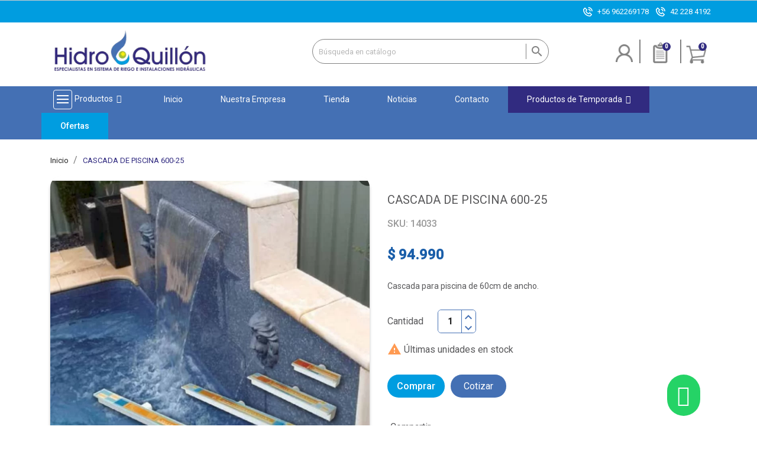

--- FILE ---
content_type: text/html; charset=utf-8
request_url: https://www.hidroquillon.cl/inicio/775-cascada-de-piscina-600-25.html
body_size: 18282
content:
<!doctype html><html lang="es"><head><meta charset="utf-8"> <script>(function(w,d,s,l,i){w[l]=w[l]||[];w[l].push({'gtm.start':
new Date().getTime(),event:'gtm.js'});var f=d.getElementsByTagName(s)[0],
j=d.createElement(s),dl=l!='dataLayer'?'&l='+l:'';j.async=true;j.src=
'https://www.googletagmanager.com/gtm.js?id='+i+dl;f.parentNode.insertBefore(j,f);
})(window,document,'script','dataLayer','GTM-TP6G5H3');</script> <meta http-equiv="x-ua-compatible" content="ie=edge"><link rel="canonical" href="https://www.hidroquillon.cl/inicio/775-cascada-de-piscina-600-25.html"><title>CASCADA DE PISCINA 600-25</title><meta name="description" content="Cascada para piscina de 60cm de ancho."><meta name="keywords" content=""><link rel="alternate" href="https://www.hidroquillon.cl/inicio/775-cascada-de-piscina-600-25.html" hreflang="es"><meta name="viewport" content="width=device-width, initial-scale=1"><link rel="icon" type="image/vnd.microsoft.icon" href="/img/favicon.ico?1651610115"><link rel="shortcut icon" type="image/x-icon" href="/img/favicon.ico?1651610115"><link href="https://fonts.googleapis.com/css?family=Open+Sans&display=swap" rel="stylesheet"><link rel="stylesheet" href="https://www.hidroquillon.cl/themes/enexum/assets/cache/theme-5120f31265.css" type="text/css" media="all"> <script src="https://www.google.com/recaptcha/api.js?hl=es-419" async defer></script> <script type="text/javascript">var LS_Meta = {"v":"6.6.9"};
        var ajax_controller = "https:\/\/www.hidroquillon.cl\/checkout-fields?ajax=1";
        var checkout_label = "Tramitar Pedido";
        var iqitmegamenu = {"sticky":true,"mobileType":"push","containerSelector":"#wrapper .container"};
        var is_required_label = " is required";
        var prestashop = {"cart":{"products":[],"totals":{"total":{"type":"total","label":"Total","amount":0,"value":"$ 0"},"total_including_tax":{"type":"total","label":"Total (impuestos incl.)","amount":0,"value":"$ 0"},"total_excluding_tax":{"type":"total","label":"Total (impuestos excl.)","amount":0,"value":"$ 0"}},"subtotals":{"products":{"type":"products","label":"Subtotal","amount":0,"value":"$ 0"},"discounts":null,"shipping":{"type":"shipping","label":"Transporte","amount":0,"value":" "},"tax":null},"products_count":0,"summary_string":"0 art\u00edculos","vouchers":{"allowed":0,"added":[]},"discounts":[],"minimalPurchase":1,"minimalPurchaseRequired":"Se necesita una compra m\u00ednima total de $ 1 (impuestos exc.) para validar su pedido. En este momento el valor total de su carrito es de $ 0 (impuestos exc.)."},"currency":{"name":"Peso chileno","iso_code":"CLP","iso_code_num":"152","sign":"$"},"customer":{"lastname":null,"firstname":null,"email":null,"birthday":null,"newsletter":null,"newsletter_date_add":null,"optin":null,"website":null,"company":null,"siret":null,"ape":null,"is_logged":false,"gender":{"type":null,"name":null},"addresses":[]},"language":{"name":"Espa\u00f1ol (Spanish)","iso_code":"es","locale":"es-ES","language_code":"es","is_rtl":"0","date_format_lite":"d\/m\/Y","date_format_full":"d\/m\/Y H:i:s","id":1},"page":{"title":"","canonical":null,"meta":{"title":"CASCADA DE PISCINA 600-25","description":"Cascada para piscina de 60cm de ancho.","keywords":"","robots":"index"},"page_name":"product","body_classes":{"lang-es":true,"lang-rtl":false,"country-RM":true,"currency-CLP":true,"layout-full-width":true,"page-product":true,"tax-display-enabled":true,"product-id-775":true,"product-CASCADA DE PISCINA 600-25":true,"product-id-category-2":true,"product-id-manufacturer-0":true,"product-id-supplier-0":true,"product-available-for-order":true},"admin_notifications":[]},"shop":{"name":"Hidroquill\u00f3n","logo":"\/img\/prestashop1766-logo-1637624971.jpg","stores_icon":"\/img\/logo_stores.png","favicon":"\/img\/favicon.ico"},"urls":{"base_url":"https:\/\/www.hidroquillon.cl\/","current_url":"https:\/\/www.hidroquillon.cl\/inicio\/775-cascada-de-piscina-600-25.html","shop_domain_url":"https:\/\/www.hidroquillon.cl","img_ps_url":"https:\/\/www.hidroquillon.cl\/img\/","img_cat_url":"https:\/\/www.hidroquillon.cl\/img\/c\/","img_lang_url":"https:\/\/www.hidroquillon.cl\/img\/l\/","img_prod_url":"https:\/\/www.hidroquillon.cl\/img\/p\/","img_manu_url":"https:\/\/www.hidroquillon.cl\/img\/m\/","img_sup_url":"https:\/\/www.hidroquillon.cl\/img\/su\/","img_ship_url":"https:\/\/www.hidroquillon.cl\/img\/s\/","img_store_url":"https:\/\/www.hidroquillon.cl\/img\/st\/","img_col_url":"https:\/\/www.hidroquillon.cl\/img\/co\/","img_url":"https:\/\/www.hidroquillon.cl\/themes\/enexum\/assets\/img\/","css_url":"https:\/\/www.hidroquillon.cl\/themes\/enexum\/assets\/css\/","js_url":"https:\/\/www.hidroquillon.cl\/themes\/enexum\/assets\/js\/","pic_url":"https:\/\/www.hidroquillon.cl\/upload\/","pages":{"address":"https:\/\/www.hidroquillon.cl\/direccion","addresses":"https:\/\/www.hidroquillon.cl\/direcciones","authentication":"https:\/\/www.hidroquillon.cl\/iniciar-sesion","cart":"https:\/\/www.hidroquillon.cl\/carrito","category":"https:\/\/www.hidroquillon.cl\/index.php?controller=category","cms":"https:\/\/www.hidroquillon.cl\/index.php?controller=cms","contact":"https:\/\/www.hidroquillon.cl\/contactenos","discount":"https:\/\/www.hidroquillon.cl\/descuento","guest_tracking":"https:\/\/www.hidroquillon.cl\/seguimiento-pedido-invitado","history":"https:\/\/www.hidroquillon.cl\/historial-compra","identity":"https:\/\/www.hidroquillon.cl\/datos-personales","index":"https:\/\/www.hidroquillon.cl\/","my_account":"https:\/\/www.hidroquillon.cl\/mi-cuenta","order_confirmation":"https:\/\/www.hidroquillon.cl\/confirmacion-pedido","order_detail":"https:\/\/www.hidroquillon.cl\/index.php?controller=order-detail","order_follow":"https:\/\/www.hidroquillon.cl\/seguimiento-pedido","order":"https:\/\/www.hidroquillon.cl\/pedido","order_return":"https:\/\/www.hidroquillon.cl\/index.php?controller=order-return","order_slip":"https:\/\/www.hidroquillon.cl\/facturas-abono","pagenotfound":"https:\/\/www.hidroquillon.cl\/pagina-no-encontrada","password":"https:\/\/www.hidroquillon.cl\/recuperar-contrase\u00f1a","pdf_invoice":"https:\/\/www.hidroquillon.cl\/index.php?controller=pdf-invoice","pdf_order_return":"https:\/\/www.hidroquillon.cl\/index.php?controller=pdf-order-return","pdf_order_slip":"https:\/\/www.hidroquillon.cl\/index.php?controller=pdf-order-slip","prices_drop":"https:\/\/www.hidroquillon.cl\/productos-rebajados","product":"https:\/\/www.hidroquillon.cl\/index.php?controller=product","search":"https:\/\/www.hidroquillon.cl\/busqueda","sitemap":"https:\/\/www.hidroquillon.cl\/mapa-del-sitio","stores":"https:\/\/www.hidroquillon.cl\/tiendas","supplier":"https:\/\/www.hidroquillon.cl\/proveedor","register":"https:\/\/www.hidroquillon.cl\/iniciar-sesion?create_account=1","order_login":"https:\/\/www.hidroquillon.cl\/pedido?login=1"},"alternative_langs":{"es":"https:\/\/www.hidroquillon.cl\/inicio\/775-cascada-de-piscina-600-25.html"},"theme_assets":"\/themes\/enexum\/assets\/","actions":{"logout":"https:\/\/www.hidroquillon.cl\/?mylogout="},"no_picture_image":{"bySize":{"small_default":{"url":"https:\/\/www.hidroquillon.cl\/img\/p\/es-default-small_default.jpg","width":98,"height":98},"cart_default":{"url":"https:\/\/www.hidroquillon.cl\/img\/p\/es-default-cart_default.jpg","width":125,"height":125},"home_default":{"url":"https:\/\/www.hidroquillon.cl\/img\/p\/es-default-home_default.jpg","width":250,"height":250},"medium_default":{"url":"https:\/\/www.hidroquillon.cl\/img\/p\/es-default-medium_default.jpg","width":452,"height":452},"large_default":{"url":"https:\/\/www.hidroquillon.cl\/img\/p\/es-default-large_default.jpg","width":800,"height":800}},"small":{"url":"https:\/\/www.hidroquillon.cl\/img\/p\/es-default-small_default.jpg","width":98,"height":98},"medium":{"url":"https:\/\/www.hidroquillon.cl\/img\/p\/es-default-home_default.jpg","width":250,"height":250},"large":{"url":"https:\/\/www.hidroquillon.cl\/img\/p\/es-default-large_default.jpg","width":800,"height":800},"legend":""}},"configuration":{"display_taxes_label":true,"display_prices_tax_incl":false,"is_catalog":false,"show_prices":true,"opt_in":{"partner":false},"quantity_discount":{"type":"discount","label":"Descuento"},"voucher_enabled":0,"return_enabled":0},"field_required":[],"breadcrumb":{"links":[{"title":"Inicio","url":"https:\/\/www.hidroquillon.cl\/"},{"title":"CASCADA DE PISCINA 600-25","url":"https:\/\/www.hidroquillon.cl\/inicio\/775-cascada-de-piscina-600-25.html"}],"count":2},"link":{"protocol_link":"https:\/\/","protocol_content":"https:\/\/"},"time":1769674889,"static_token":"85035ef395ddbd5d77c7ba71cf02e714","token":"f793483b1f16a45848b4e431e7c22e0a"};
        var psemailsubscription_subscription = "https:\/\/www.hidroquillon.cl\/module\/ps_emailsubscription\/subscription";</script> <script type="text/javascript">var sp_link_base ='https://www.hidroquillon.cl';</script> <script type="text/javascript">function renderDataAjax(jsonData)
{
    for (var key in jsonData) {
	    if(key=='java_script')
        {
            $('body').append(jsonData[key]);
        }
        else
            if($('#ets_speed_dy_'+key).length)
              $('#ets_speed_dy_'+key).replaceWith(jsonData[key]);  
    }
    if($('#header .shopping_cart').length && $('#header .cart_block').length)
    {
        var shopping_cart = new HoverWatcher('#header .shopping_cart');
        var cart_block = new HoverWatcher('#header .cart_block');
        $("#header .shopping_cart a:first").live("hover",
            function(){
    			if (ajaxCart.nb_total_products > 0 || parseInt($('.ajax_cart_quantity').html()) > 0)
    				$("#header .cart_block").stop(true, true).slideDown(450);
    		},
    		function(){
    			setTimeout(function(){
    				if (!shopping_cart.isHoveringOver() && !cart_block.isHoveringOver())
    					$("#header .cart_block").stop(true, true).slideUp(450);
    			}, 200);
    		}
        );
    }
    if(typeof jsonData.custom_js!== undefined && jsonData.custom_js)
        $('head').append('<script src="'+sp_link_base+'/modules/ets_superspeed/views/js/script_custom.js"></javascript');
}</script> <style>.layered_filter_ul .radio,.layered_filter_ul .checkbox {
    display: inline-block;
}
.ets_speed_dynamic_hook .cart-products-count{
    display:none!important;
}
.ets_speed_dynamic_hook .ajax_cart_quantity ,.ets_speed_dynamic_hook .ajax_cart_product_txt,.ets_speed_dynamic_hook .ajax_cart_product_txt_s{
    display:none!important;
}
.ets_speed_dynamic_hook .shopping_cart > a:first-child:after {
    display:none!important;
}</style><meta name="generator" content="Powered by Creative Slider 6.6.9 - Multi-Purpose, Responsive, Parallax, Mobile-Friendly Slider Module for PrestaShop." /> <script type="text/javascript">var quotesCartEmpty  = "Su carrito está vacío";
    var quotesCart  = "https://www.hidroquillon.cl/module/askforaquote/QuotesCart";
    var catalogMode  = "0";
    var mainCmsPage  = "0";
    var messagingEnabled  = "0";
    var minQuantityProduct  = "1";</script> <style>#cart_block .lgclearcart .lgEmptyCart,
    .shopping_cart .button.lgEmptyCart {
        background:  !important;
        border-color:  !important;
    }
    #cart_block .lgclearcart .lgEmptyCart:hover,
    .shopping_cart .button.lgEmptyCart:hover {
        border-color:  !important;
    }
    #cart_block .lgclearcart .lgEmptyCart span,
    .shopping_cart .button.lgEmptyCart span {
        color:  !important;
        border-color:  !important;
    }
    #cart_block .lgclearcart .lgEmptyCart span:hover,
    .shopping_cart .button.lgEmptyCart span:hover {
        background:  !important;
        color:  !important;
        border-color:  !important;
    }
    #center_column .lgclearcart .lgEmptyCart {
        background: #FC1414 !important;
        border-color: #FC1414 !important;
        color: #FFFFFF !important;
    }
    #center_column .lgclearcart .lgEmptyCart:hover {
        border-color: #C40101 !important;
        color: #FFFFFF !important;
    }
    #center_column .lgclearcart .lgEmptyCart span {
        border-color: #FC1414 !important;
    }
    #center_column .lgclearcart .lgEmptyCart span:hover {
        background: #C40101 !important;
        border-color: #C40101 !important;
    }
    .card.cart-summary .lgclearcart .lgEmptyCart {
        color: #FFFFFF !important;
        background: #FC1414 !important;
        border-color: #FC1414 !important;
    }
    .card.cart-summary .lgclearcart .lgEmptyCart:hover {
        background: #C40101 !important;
        border-color: #C40101 !important;
        color: #FFFFFF !important;
    }
    .card.cart-summary .lgclearcart .lgEmptyCart span {
        border-color: #FC1414 !important;
    }
    .card.cart-summary .lgclearcart .lgEmptyCart span:hover {
        border-color: #C40101 !important;
    }</style> <script type="text/javascript">var lg_cc_button = '&lt;div class=&quot;lgclearcart&quot;&gt;    &lt;span class=&quot;lgEmptyCart btn btn-default button button-medium&quot;&gt;                    &lt;span&gt;&lt;/span&gt;            &lt;/span&gt;    &lt;p class=&quot;lgclearcart_error alert alert-danger&quot; style=&quot;display: none;&quot;&gt;&lt;/p&gt;&lt;/div&gt;';
    var lg_cc_token = 'a19a67dabf21dca4abc636d4fcce5872';
    var lg_cc_url = 'https://www.hidroquillon.cl/module/lgclearcart/cleaner';</script> <meta property="og:type" content="product"><meta property="og:url" content="https://www.hidroquillon.cl/inicio/775-cascada-de-piscina-600-25.html"><meta property="og:title" content="CASCADA DE PISCINA 600-25"><meta property="og:site_name" content="Hidroquillón"><meta property="og:description" content="Cascada para piscina de 60cm de ancho."><meta property="og:image" content="https://www.hidroquillon.cl/1649-large_default/cascada-de-piscina-600-25.webp"><meta property="product:pretax_price:amount" content="94990"><meta property="product:pretax_price:currency" content="CLP"><meta property="product:price:amount" content="94990"><meta property="product:price:currency" content="CLP"></head><body id="product" class="lang-es country-rm currency-clp layout-full-width page-product tax-display-enabled product-id-775 product-cascada-de-piscina-600-25 product-id-category-2 product-id-manufacturer-0 product-id-supplier-0 product-available-for-order"><noscript><iframe src="https://www.googletagmanager.com/ns.html?id=GTM-TP6G5H3" height="0" width="0" style="display:none;visibility:hidden"></iframe></noscript><main><header id="header"><div class="header-banner"></div> <nav class="header-nav"><div class="container"><div class="row"><div class="nav-1"><ul class="links-nav hidden-sm-down"><li class="link-nav"><img src="/img/cms/cabecera/g1.png" alt="Telefonos" style="padding-right: 0.5rem;" /><a href="tel:+56962269178">+56 962269178</a>&nbsp;&nbsp; <img src="/img/cms/cabecera/g1.png" alt="Telefonos" style="padding-right: 0.5rem;" /><a href="tel:+422284192">42 228 4192</a></li></ul><ul class="links-nav hidden-md-up"><li class="link-nav"><img src="/img/cms/cabecera/g1.png" alt="Telefonos" style="padding-right: 0.5rem;" /><a href="tel:+56962269178">+56 962269178</a></li><li class="link-nav"><img src="/img/cms/cabecera/g1.png" alt="Telefonos" style="padding-right: 0.5rem;" /><a href="tel:+422284192">42 228 4192</a></li></ul></div></div></div> </nav><div class="header-top"><div class="container"><div class="header-content hidden-sm-down"><div class="header-logo" id="_desktop_logo"> <a class="shop-logo" href="https://www.hidroquillon.cl/"> <img class="logo img-responsive" src="/img/prestashop1766-logo-1637624971.jpg" alt="Hidroquillón"> </a></div><div class="header-searchbar hidden-sm-down"><div id="search_widget" class="search-widget" data-search-controller-url="//www.hidroquillon.cl/busqueda"><form method="get" action="//www.hidroquillon.cl/busqueda"> <input type="hidden" name="controller" value="search"> <input type="text" name="s" value="" placeholder="Búsqueda en catálogo" aria-label="Buscar"> <button type="submit"> <i class="material-icons search">&#xE8B6;</i> <span class="hidden-xl-down">Buscar</span> </button></form></div></div><div class="header-cart"><div id="_desktop_user_info"><div class="user-info"> <a href="https://www.hidroquillon.cl/mi-cuenta" class="login" title="Acceda a su cuenta de cliente" > </a></div></div>  <script type="text/javascript">var quotesCartTop = true;</script> <div class="afqQuotesCartOver"><div id="quotesCart"><div class="quotes_cart"> <a href="https://www.hidroquillon.cl/module/askforaquote/QuotesCart" id="quotes-cart-link"> <i class="material-icons">message</i> <span class="quote_text hidden-sm-down">Cotizaciones</span> <span class="ajax_quote_quantity">0</span> </a><div id="box-body" class="quotes_cart_block" style="display:none;"><div class="block_content"><div id="quoteProductList"><div class="product-list-content unvisible"><dl id="quotes-products" class="products"></dl><div class="quotes-cart-prices"><div class="row"> <span class="col-xs-12 col-lg-6 text-center">Total: </span> <span class="quotes-cart-total col-xs-12 col-lg-6 text-center"> </span></div></div></div><div class="alert product-list-empty"> No hay productos en tu cotización</div></div><div class="quoteCartButtons"> <a class="button_order_cart btn btn-default button button-small" href="https://www.hidroquillon.cl/module/askforaquote/QuotesCart" title="Ver cotizador"> <span>Ver cotizador</span> </a></div></div></div></div></div></div><div id="_prestablog_index"><div> <a title="Blog" href="https://www.hidroquillon.cl/noticias"> Blog </a></div></div><div id="_desktop_cart"><div class="blockcart cart-preview inactive" data-refresh-url="//www.hidroquillon.cl/module/ps_shoppingcart/ajax"><div class="cart header"> <a href="//www.hidroquillon.cl/carrito?action=show"> <i class="material-icons shopping-cart">shopping_cart</i> <span style="display:none;" class="hidden-sm-down">Carrito</span> <span class="cart-products-count">0</span> </a></div><div class="ht_cart cart-hover-content"><p class="no-item">No hay productos en tu carrito de compras.</p></div></div></div><div class="lgclearcart"> <span class="lgEmptyCart btn btn-default button button-medium"> <span>Vaciar Carrito</span> </span><p class="lgclearcart_error alert alert-danger" style="display: none;"></p></div></div><div class="hidden-md-up the-things-in-the-right"></div></div><div class="header-content hidden-md-up"> <a class="shop-logo" href="https://www.hidroquillon.cl/"> <img class="logo img-responsive hidden-md-up" src="/img/prestashop1766-logo-1637624971.jpg" alt="Hidroquillón Logo" > </a><div id="_desktop_user_info"><div class="user-info"> <a href="https://www.hidroquillon.cl/mi-cuenta" class="login" title="Acceda a su cuenta de cliente" > </a></div></div>  <script type="text/javascript">var quotesCartTop = true;</script> <div class="afqQuotesCartOver"><div id="quotesCart"><div class="quotes_cart"> <a href="https://www.hidroquillon.cl/module/askforaquote/QuotesCart" id="quotes-cart-link"> <i class="material-icons">message</i> <span class="quote_text hidden-sm-down">Cotizaciones</span> <span class="ajax_quote_quantity">0</span> </a><div id="box-body" class="quotes_cart_block" style="display:none;"><div class="block_content"><div id="quoteProductList"><div class="product-list-content unvisible"><dl id="quotes-products" class="products"></dl><div class="quotes-cart-prices"><div class="row"> <span class="col-xs-12 col-lg-6 text-center">Total: </span> <span class="quotes-cart-total col-xs-12 col-lg-6 text-center"> </span></div></div></div><div class="alert product-list-empty"> No hay productos en tu cotización</div></div><div class="quoteCartButtons"> <a class="button_order_cart btn btn-default button button-small" href="https://www.hidroquillon.cl/module/askforaquote/QuotesCart" title="Ver cotizador"> <span>Ver cotizador</span> </a></div></div></div></div></div></div><div id="_prestablog_index"><div> <a title="Blog" href="https://www.hidroquillon.cl/noticias"> Blog </a></div></div><div id="_desktop_cart"><div class="blockcart cart-preview inactive" data-refresh-url="//www.hidroquillon.cl/module/ps_shoppingcart/ajax"><div class="cart header"> <a href="//www.hidroquillon.cl/carrito?action=show"> <i class="material-icons shopping-cart">shopping_cart</i> <span style="display:none;" class="hidden-sm-down">Carrito</span> <span class="cart-products-count">0</span> </a></div><div class="ht_cart cart-hover-content"><p class="no-item">No hay productos en tu carrito de compras.</p></div></div></div><div class="lgclearcart"> <span class="lgEmptyCart btn btn-default button button-medium"> <span>Vaciar Carrito</span> </span><p class="lgclearcart_error alert alert-danger" style="display: none;"></p></div></div><div id="mobile_top_menu_wrapper" class="row hidden-md-up" style="display:none;"><div class="js-top-menu mobile" id="_mobile_top_menu"></div><div class="js-top-menu-bottom"><div id="_mobile_currency_selector"></div><div id="_mobile_language_selector"></div><div id="_mobile_contact_link"></div></div></div></div></div><div id="myDropdown" class="dropdown-content"><div id="search_widget" class="search-widget" data-search-controller-url="//www.hidroquillon.cl/busqueda"><form method="get" action="//www.hidroquillon.cl/busqueda"> <input type="hidden" name="controller" value="search"> <input type="text" name="s" value="" placeholder="Búsqueda en catálogo" aria-label="Buscar"> <button type="submit"> <i class="material-icons search">&#xE8B6;</i> <span class="hidden-xl-down">Buscar</span> </button></form></div></div><div class="container container-iqit-menu"><div class="iqitmegamenu-wrapper cbp-hor-width-1 iqitmegamenu-all clearfix"><div id="iqitmegamenu-horizontal" class="iqitmegamenu cbp-nosticky cbp-sticky-transparent" role="navigation"><div class="container"> <nav id="cbp-hrmenu" class="cbp-hrmenu cbp-horizontal cbp-hrsub-narrow cbp-fade-slide-bottom cbp-arrowed "><ul><li id="cbp-hrmenu-tab-1" class="cbp-hrmenu-tab cbp-hrmenu-tab-1 cbp-has-submeu"> <a href="https://www.hidroquillon.cl/3-productos" ><span class="cbp-tab-title"> <img src="/img/cms/menu/menu-p.svg" alt="Productos" class="cbp-mainlink-iicon" />Productos <i class="fa fa-angle-down cbp-submenu-aindicator"></i></span> </a><div class="cbp-hrsub col-xs-12"><div class="cbp-triangle-container"><div class="cbp-triangle-top"></div><div class="cbp-triangle-top-back"></div></div><div class="cbp-hrsub-inner"><div class="container-xs-height cbp-tabs-container"><div class="row row-xs-height"><div class="col-xs-2 col-xs-height"><ul class="cbp-hrsub-tabs-names cbp-tabs-names" ><li class="innertab-16 "> <a data-target="#16-innertab-1" href="https://www.hidroquillon.cl/20-bombas" class="active"> Bombas </a><i class="icon fa fa-angle-right cbp-submenu-it-indicator"></i><span class="cbp-inner-border-hider"></span></li><li class="innertab-17 "> <a data-target="#17-innertab-1" href="https://www.hidroquillon.cl/21-piscina" > Piscina </a><i class="icon fa fa-angle-right cbp-submenu-it-indicator"></i><span class="cbp-inner-border-hider"></span></li><li class="innertab-18 "> <a data-target="#18-innertab-1" href="https://www.hidroquillon.cl/22-riego" > Riego </a><i class="icon fa fa-angle-right cbp-submenu-it-indicator"></i><span class="cbp-inner-border-hider"></span></li><li class="innertab-19 "> <a data-target="#19-innertab-1" href="https://www.hidroquillon.cl/23-tuberias" > Tuberías </a><i class="icon fa fa-angle-right cbp-submenu-it-indicator"></i><span class="cbp-inner-border-hider"></span></li><li class="innertab-20 "> <a data-target="#20-innertab-1" href="https://www.hidroquillon.cl/24-estanques-y-fosas" > Estanques y Fosas </a><i class="icon fa fa-angle-right cbp-submenu-it-indicator"></i><span class="cbp-inner-border-hider"></span></li><li class="innertab-24 "> <a data-target="#24-innertab-1" href="https://www.hidroquillon.cl/119-bombeo-fotovoltaico" > Bombeo Fotovoltaico </a><i class="icon fa fa-angle-right cbp-submenu-it-indicator"></i><span class="cbp-inner-border-hider"></span></li></ul></div><div class="tab-content"><div class="col-xs-10 col-xs-height tab-pane cbp-tab-pane active innertabcontent-16" id="16-innertab-1" role="tabpanel"><div class="clearfix"><div class="row menu_row menu-element first_rows menu-element-id-1"><div class="col-xs-3 cbp-menu-column cbp-menu-element menu-element-id-2 "><div class="cbp-menu-column-inner"><div class="row cbp-categories-row"><div class="col-xs-12"><div class="cbp-category-link-w"><a href="https://www.hidroquillon.cl/25-perifericas" class="cbp-column-title cbp-category-title">Periféricas</a><ul class="cbp-links cbp-category-tree"><li ><div class="cbp-category-link-w"><a href="https://www.hidroquillon.cl/32-perifericas">Perifericas</a></div></li></ul></div></div></div></div></div><div class="col-xs-3 cbp-menu-column cbp-menu-element menu-element-id-3 "><div class="cbp-menu-column-inner"><div class="row cbp-categories-row"><div class="col-xs-12"><div class="cbp-category-link-w"><a href="https://www.hidroquillon.cl/26-centrifuga" class="cbp-column-title cbp-category-title">Centrifuga</a><ul class="cbp-links cbp-category-tree"><li ><div class="cbp-category-link-w"><a href="https://www.hidroquillon.cl/34-centrifuga">Centrifuga</a></div></li><li ><div class="cbp-category-link-w"><a href="https://www.hidroquillon.cl/35-autocebantes">Autocebantes</a></div></li><li ><div class="cbp-category-link-w"><a href="https://www.hidroquillon.cl/36-piscina">Piscina</a></div></li><li ><div class="cbp-category-link-w"><a href="https://www.hidroquillon.cl/37-aumentadora-de-presion">Aumentadora de presión</a></div></li></ul></div></div></div></div></div><div class="col-xs-3 cbp-menu-column cbp-menu-element menu-element-id-4 "><div class="cbp-menu-column-inner"><div class="row cbp-categories-row"><div class="col-xs-12"><div class="cbp-category-link-w"><a href="https://www.hidroquillon.cl/27-sumergible" class="cbp-column-title cbp-category-title">Sumergible</a><ul class="cbp-links cbp-category-tree"><li ><div class="cbp-category-link-w"><a href="https://www.hidroquillon.cl/39-aguas-limpias">Aguas limpias</a></div></li><li ><div class="cbp-category-link-w"><a href="https://www.hidroquillon.cl/40-aguas-sucias">Aguas sucias</a></div></li><li ><div class="cbp-category-link-w"><a href="https://www.hidroquillon.cl/41-piletas">Piletas</a></div></li><li ><div class="cbp-category-link-w"><a href="https://www.hidroquillon.cl/95-bomba-pozo-profundo">Bomba Pozo Profundo</a></div></li></ul></div></div></div></div></div><div class="col-xs-3 cbp-menu-column cbp-menu-element menu-element-id-5 "><div class="cbp-menu-column-inner"><div class="row cbp-categories-row"><div class="col-xs-12"><div class="cbp-category-link-w"><a href="https://www.hidroquillon.cl/29-solares" class="cbp-column-title cbp-category-title">Solares</a><ul class="cbp-links cbp-category-tree"><li ><div class="cbp-category-link-w"><a href="https://www.hidroquillon.cl/43-pozo-profundo">Pozo profundo</a></div></li></ul></div></div></div></div></div></div><div class="row menu_row menu-element first_rows menu-element-id-6"><div class="col-xs-3 cbp-menu-column cbp-menu-element menu-element-id-7 "><div class="cbp-menu-column-inner"><div class="row cbp-categories-row"><div class="col-xs-12"><div class="cbp-category-link-w"><a href="https://www.hidroquillon.cl/30-motobomba" class="cbp-column-title cbp-category-title">Motobomba</a><ul class="cbp-links cbp-category-tree"><li ><div class="cbp-category-link-w"><a href="https://www.hidroquillon.cl/97-motobomba">Motobomba</a></div></li></ul></div></div></div></div></div><div class="col-xs-3 cbp-menu-column cbp-menu-element menu-element-id-8 "><div class="cbp-menu-column-inner"><div class="row cbp-categories-row"><div class="col-xs-12"><div class="cbp-category-link-w"><a href="https://www.hidroquillon.cl/31-accesorios" class="cbp-column-title cbp-category-title">Accesorios</a><ul class="cbp-links cbp-category-tree"><li ><div class="cbp-category-link-w"><a href="https://www.hidroquillon.cl/44-presostato">Presostato</a></div></li><li ><div class="cbp-category-link-w"><a href="https://www.hidroquillon.cl/45-control-de-presion">Control de presión</a></div></li><li ><div class="cbp-category-link-w"><a href="https://www.hidroquillon.cl/46-hidroneumatico">Hidroneumático</a></div></li><li ><div class="cbp-category-link-w"><a href="https://www.hidroquillon.cl/47-manometro">Manómetro</a></div></li><li ><div class="cbp-category-link-w"><a href="https://www.hidroquillon.cl/48-filtros">Filtros</a></div></li><li ><div class="cbp-category-link-w"><a href="https://www.hidroquillon.cl/49-otros">Otros</a></div></li><li ><div class="cbp-category-link-w"><a href="https://www.hidroquillon.cl/96-valvula">Válvula</a></div></li></ul></div></div></div></div></div></div></div></div><div class="col-xs-10 col-xs-height tab-pane cbp-tab-pane innertabcontent-17" id="17-innertab-1" role="tabpanel"><div class="clearfix"><div class="row menu_row menu-element first_rows menu-element-id-1"><div class="col-xs-3 cbp-menu-column cbp-menu-element menu-element-id-2 "><div class="cbp-menu-column-inner"><div class="row cbp-categories-row"><div class="col-xs-12"><div class="cbp-category-link-w"><a href="https://www.hidroquillon.cl/50-bombas-y-filtros" class="cbp-column-title cbp-category-title">Bombas y filtros</a><ul class="cbp-links cbp-category-tree"><li ><div class="cbp-category-link-w"><a href="https://www.hidroquillon.cl/56-bombas">Bombas</a></div></li><li ><div class="cbp-category-link-w"><a href="https://www.hidroquillon.cl/57-filtros">Filtros</a></div></li></ul></div></div></div></div></div><div class="col-xs-3 cbp-menu-column cbp-menu-element menu-element-id-3 "><div class="cbp-menu-column-inner"><div class="row cbp-categories-row"><div class="col-xs-12"><div class="cbp-category-link-w"><a href="https://www.hidroquillon.cl/51-equipamiento-de-piscina" class="cbp-column-title cbp-category-title">Equipamiento de piscina</a><ul class="cbp-links cbp-category-tree"><li ><div class="cbp-category-link-w"><a href="https://www.hidroquillon.cl/58-retornos-y-hidromasajes">Retornos y hidromasajes</a></div></li><li ><div class="cbp-category-link-w"><a href="https://www.hidroquillon.cl/59-skimmer">Skimmer</a></div></li><li ><div class="cbp-category-link-w"><a href="https://www.hidroquillon.cl/60-dreno">Dreno</a></div></li><li ><div class="cbp-category-link-w"><a href="https://www.hidroquillon.cl/61-clorador-en-linea">Clorador en línea</a></div></li><li ><div class="cbp-category-link-w"><a href="https://www.hidroquillon.cl/62-escala-y-baranda">Escala y baranda</a></div></li></ul></div></div></div></div></div><div class="col-xs-3 cbp-menu-column cbp-menu-element menu-element-id-4 "><div class="cbp-menu-column-inner"><div class="row cbp-categories-row"><div class="col-xs-12"><div class="cbp-category-link-w"><a href="https://www.hidroquillon.cl/52-accesorios-de-limpieza" class="cbp-column-title cbp-category-title">Accesorios de limpieza</a><ul class="cbp-links cbp-category-tree"><li ><div class="cbp-category-link-w"><a href="https://www.hidroquillon.cl/98-limpiafondo">Limpiafondo</a></div></li><li ><div class="cbp-category-link-w"><a href="https://www.hidroquillon.cl/99-red-de-limpieza">Red de Limpieza</a></div></li><li ><div class="cbp-category-link-w"><a href="https://www.hidroquillon.cl/100-cepillo">Cepillo</a></div></li><li ><div class="cbp-category-link-w"><a href="https://www.hidroquillon.cl/101-pertiga">Pertiga</a></div></li><li ><div class="cbp-category-link-w"><a href="https://www.hidroquillon.cl/102-manguera">Manguera</a></div></li><li ><div class="cbp-category-link-w"><a href="https://www.hidroquillon.cl/103-otros">Otros</a></div></li></ul></div></div></div></div></div><div class="col-xs-3 cbp-menu-column cbp-menu-element menu-element-id-5 "><div class="cbp-menu-column-inner"><div class="row cbp-categories-row"><div class="col-xs-12"><div class="cbp-category-link-w"><a href="https://www.hidroquillon.cl/53-productos-quimicos" class="cbp-column-title cbp-category-title">Productos químicos</a><ul class="cbp-links cbp-category-tree"><li ><div class="cbp-category-link-w"><a href="https://www.hidroquillon.cl/104-cloro-granulado-y-tableta">Cloro granulado y tableta</a></div></li><li ><div class="cbp-category-link-w"><a href="https://www.hidroquillon.cl/105-cloro-liquido">Cloro Líquido</a></div></li><li ><div class="cbp-category-link-w"><a href="https://www.hidroquillon.cl/106-clarificante-y-alguicida">Clarificante y Alguicida</a></div></li><li ><div class="cbp-category-link-w"><a href="https://www.hidroquillon.cl/107-decantador-y-reguladores-de-ph">Decantador y reguladores de PH</a></div></li></ul></div></div></div></div></div></div><div class="row menu_row menu-element first_rows menu-element-id-6"><div class="col-xs-3 cbp-menu-column cbp-menu-element menu-element-id-7 "><div class="cbp-menu-column-inner"><div class="row cbp-categories-row"><div class="col-xs-12"><div class="cbp-category-link-w"><a href="https://www.hidroquillon.cl/54-iluminacion" class="cbp-column-title cbp-category-title">Iluminacion</a><ul class="cbp-links cbp-category-tree"><li ><div class="cbp-category-link-w"><a href="https://www.hidroquillon.cl/108-foco-led">Foco Led</a></div></li><li ><div class="cbp-category-link-w"><a href="https://www.hidroquillon.cl/109-cascada-led">Cascada Led</a></div></li><li ><div class="cbp-category-link-w"><a href="https://www.hidroquillon.cl/110-transformadores">Transformadores</a></div></li></ul></div></div></div></div></div><div class="col-xs-3 cbp-menu-column cbp-menu-element menu-element-id-8 "><div class="cbp-menu-column-inner"><div class="row cbp-categories-row"><div class="col-xs-12"><div class="cbp-category-link-w"><a href="https://www.hidroquillon.cl/55-otros-productos" class="cbp-column-title cbp-category-title">Otros productos</a><ul class="cbp-links cbp-category-tree"><li ><div class="cbp-category-link-w"><a href="https://www.hidroquillon.cl/111-ionizador">Ionizador</a></div></li><li ><div class="cbp-category-link-w"><a href="https://www.hidroquillon.cl/112-tablero">Tablero</a></div></li></ul></div></div></div></div></div></div></div></div><div class="col-xs-10 col-xs-height tab-pane cbp-tab-pane innertabcontent-18" id="18-innertab-1" role="tabpanel"><div class="clearfix"><div class="row menu_row menu-element first_rows menu-element-id-1"><div class="col-xs-3 cbp-menu-column cbp-menu-element menu-element-id-2 "><div class="cbp-menu-column-inner"><div class="row cbp-categories-row"><div class="col-xs-12"><div class="cbp-category-link-w"><a href="https://www.hidroquillon.cl/63-agricola" class="cbp-column-title cbp-category-title">Agrícola</a><ul class="cbp-links cbp-category-tree"><li ><div class="cbp-category-link-w"><a href="https://www.hidroquillon.cl/65-linea-de-polietileno">Línea de polietileno</a></div></li><li ><div class="cbp-category-link-w"><a href="https://www.hidroquillon.cl/66-cinta-de-riego">Cinta de riego</a></div></li><li ><div class="cbp-category-link-w"><a href="https://www.hidroquillon.cl/67-goteros">Goteros</a></div></li><li ><div class="cbp-category-link-w"><a href="https://www.hidroquillon.cl/68-aspersion">Aspersión</a></div></li></ul></div></div></div></div></div><div class="col-xs-3 cbp-menu-column cbp-menu-element menu-element-id-3 "><div class="cbp-menu-column-inner"><div class="row cbp-categories-row"><div class="col-xs-12"><div class="cbp-category-link-w"><a href="https://www.hidroquillon.cl/64-comercial" class="cbp-column-title cbp-category-title">Comercial</a><ul class="cbp-links cbp-category-tree"><li ><div class="cbp-category-link-w"><a href="https://www.hidroquillon.cl/71-difusores">Difusores</a></div></li><li ><div class="cbp-category-link-w"><a href="https://www.hidroquillon.cl/72-rotores">Rotores</a></div></li><li ><div class="cbp-category-link-w"><a href="https://www.hidroquillon.cl/73-aspersores">Aspersores</a></div></li><li ><div class="cbp-category-link-w"><a href="https://www.hidroquillon.cl/74-programadores">Programadores</a></div></li><li ><div class="cbp-category-link-w"><a href="https://www.hidroquillon.cl/75-valvulas-solenoides">Válvulas solenoides</a></div></li></ul></div></div></div></div></div><div class="col-xs-3 cbp-menu-column cbp-menu-element menu-element-id-4 "><div class="cbp-menu-column-inner"><div class="row cbp-categories-row"><div class="col-xs-12"><div class="cbp-category-link-w"><a href="https://www.hidroquillon.cl/77-maquinaria-y-herramientas" class="cbp-column-title cbp-category-title">Maquinaria y herramientas</a><ul class="cbp-links cbp-category-tree"><li ><div class="cbp-category-link-w"><a href="https://www.hidroquillon.cl/78-maquinaria-agricola-menor">Maquinaria agrícola menor</a></div></li><li ><div class="cbp-category-link-w"><a href="https://www.hidroquillon.cl/79-herramientas-de-jardin">Herramientas de jardín</a></div></li></ul></div></div></div></div></div></div></div></div><div class="col-xs-10 col-xs-height tab-pane cbp-tab-pane innertabcontent-19" id="19-innertab-1" role="tabpanel"><div class="clearfix"><div class="row menu_row menu-element first_rows menu-element-id-1"><div class="col-xs-4 cbp-menu-column cbp-menu-element menu-element-id-2 "><div class="cbp-menu-column-inner"><div class="row cbp-categories-row"><div class="col-xs-12"><div class="cbp-category-link-w"><a href="https://www.hidroquillon.cl/80-hidraulica" class="cbp-column-title cbp-category-title">Hidráulica</a><ul class="cbp-links cbp-category-tree"><li ><div class="cbp-category-link-w"><a href="https://www.hidroquillon.cl/83-tuberias-hidraulicas">Tuberías hidráulicas</a></div></li><li ><div class="cbp-category-link-w"><a href="https://www.hidroquillon.cl/84-fitting-hidraulico">Fitting hidráulico</a></div></li></ul></div></div></div></div></div><div class="col-xs-4 cbp-menu-column cbp-menu-element menu-element-id-4 "><div class="cbp-menu-column-inner"><div class="row cbp-categories-row"><div class="col-xs-12"><div class="cbp-category-link-w"><a href="https://www.hidroquillon.cl/81-sanitaria" class="cbp-column-title cbp-category-title">Sanitaria</a><ul class="cbp-links cbp-category-tree"><li ><div class="cbp-category-link-w"><a href="https://www.hidroquillon.cl/85-tuberias-sanitaria">Tuberías Sanitaria</a></div></li><li ><div class="cbp-category-link-w"><a href="https://www.hidroquillon.cl/86-fitting-sanitario">Fitting Sanitario</a></div></li></ul></div></div></div></div></div><div class="col-xs-4 cbp-menu-column cbp-menu-element menu-element-id-5 "><div class="cbp-menu-column-inner"><div class="row cbp-categories-row"><div class="col-xs-12"><div class="cbp-category-link-w"><a href="https://www.hidroquillon.cl/82-ppr" class="cbp-column-title cbp-category-title">PPR</a><ul class="cbp-links cbp-category-tree"><li ><div class="cbp-category-link-w"><a href="https://www.hidroquillon.cl/87-tuberias-ppr">Tuberías PPR</a></div></li><li ><div class="cbp-category-link-w"><a href="https://www.hidroquillon.cl/88-fitting-ppr">Fitting PPR</a></div></li></ul></div></div></div></div></div></div><div class="row menu_row menu-element first_rows menu-element-id-6"><div class="col-xs-4 cbp-menu-column cbp-menu-element menu-element-id-7 "><div class="cbp-menu-column-inner"><div class="row cbp-categories-row"><div class="col-xs-12"><div class="cbp-category-link-w"><a href="https://www.hidroquillon.cl/115-adhesivos-y-accesorios" class="cbp-column-title cbp-category-title">Adhesivos y accesorios</a><ul class="cbp-links cbp-category-tree"><li ><div class="cbp-category-link-w"><a href="https://www.hidroquillon.cl/116-adhesivos">Adhesivos</a></div></li><li ><div class="cbp-category-link-w"><a href="https://www.hidroquillon.cl/117-teflon">Teflon</a></div></li><li ><div class="cbp-category-link-w"><a href="https://www.hidroquillon.cl/118-otros">Otros</a></div></li></ul></div></div></div></div></div></div></div></div><div class="col-xs-10 col-xs-height tab-pane cbp-tab-pane innertabcontent-20" id="20-innertab-1" role="tabpanel"><div class="clearfix"><div class="row menu_row menu-element first_rows menu-element-id-1"><div class="col-xs-6 cbp-menu-column cbp-menu-element menu-element-id-2 "><div class="cbp-menu-column-inner"><div class="row cbp-categories-row"><div class="col-xs-12"><div class="cbp-category-link-w"><a href="https://www.hidroquillon.cl/89-estanques" class="cbp-column-title cbp-category-title">Estanques</a><ul class="cbp-links cbp-category-tree"><li ><div class="cbp-category-link-w"><a href="https://www.hidroquillon.cl/113-estanques">Estanques</a></div></li></ul></div></div></div></div></div><div class="col-xs-6 cbp-menu-column cbp-menu-element menu-element-id-3 "><div class="cbp-menu-column-inner"><div class="row cbp-categories-row"><div class="col-xs-12"><div class="cbp-category-link-w"><a href="https://www.hidroquillon.cl/90-fosas" class="cbp-column-title cbp-category-title">Fosas</a><ul class="cbp-links cbp-category-tree"><li ><div class="cbp-category-link-w"><a href="https://www.hidroquillon.cl/91-fosas-septicas">Fosas sépticas</a></div></li><li ><div class="cbp-category-link-w"><a href="https://www.hidroquillon.cl/92-camaras-y-accesorios">Cámaras y accesorios</a></div></li></ul></div></div></div></div></div></div></div></div><div class="col-xs-10 col-xs-height tab-pane cbp-tab-pane innertabcontent-24" id="24-innertab-1" role="tabpanel"><div class="clearfix"><div class="row menu_row menu-element first_rows menu-element-id-1"><div class="col-xs-4 cbp-menu-column cbp-menu-element menu-element-id-2 "><div class="cbp-menu-column-inner"><div class="row cbp-categories-row"><div class="col-xs-12"><div class="cbp-category-link-w"><a href="https://www.hidroquillon.cl/119-bombeo-fotovoltaico" class="cbp-column-title cbp-category-title">Bombeo Fotovoltaico</a><ul class="cbp-links cbp-category-tree"><li ><div class="cbp-category-link-w"><a href="https://www.hidroquillon.cl/120-bomba-sumergible">Bomba sumergible</a></div></li><li ><div class="cbp-category-link-w"><a href="https://www.hidroquillon.cl/121-bomba-superficie">Bomba superficie</a></div></li><li ><div class="cbp-category-link-w"><a href="https://www.hidroquillon.cl/122-inversores">Inversores</a></div></li><li ><div class="cbp-category-link-w"><a href="https://www.hidroquillon.cl/123-kit-fotovoltaicos-y-accesorios">Kit fotovoltaicos y accesorios</a></div></li></ul></div></div></div></div></div></div></div></div></div></div></div></div></div></li><li id="cbp-hrmenu-tab-21" class="cbp-hrmenu-tab cbp-hrmenu-tab-21 "> <a href="https://www.hidroquillon.cl/" ><span class="cbp-tab-title"> Inicio</span> </a></li><li id="cbp-hrmenu-tab-4" class="cbp-hrmenu-tab cbp-hrmenu-tab-4 "> <a href="https://www.hidroquillon.cl/content/7-nuestra-empresa" ><span class="cbp-tab-title"> Nuestra Empresa</span> </a></li><li id="cbp-hrmenu-tab-14" class="cbp-hrmenu-tab cbp-hrmenu-tab-14 "> <a href="https://www.hidroquillon.cl/content/20-nuestra-tienda" ><span class="cbp-tab-title"> Tienda</span> </a></li><li id="cbp-hrmenu-tab-22" class="cbp-hrmenu-tab cbp-hrmenu-tab-22 "> <a href="/noticias" ><span class="cbp-tab-title"> Noticias</span> </a></li><li id="cbp-hrmenu-tab-5" class="cbp-hrmenu-tab cbp-hrmenu-tab-5 "> <a href="https://www.hidroquillon.cl/content/6-contacto" ><span class="cbp-tab-title"> Contacto</span> </a></li><li id="cbp-hrmenu-tab-25" class="cbp-hrmenu-tab cbp-hrmenu-tab-25 cbp-has-submeu"> <a href="https://www.hidroquillon.cl/content/23-productos-de-temporada" ><span class="cbp-tab-title"> Productos de Temporada <i class="fa fa-angle-down cbp-submenu-aindicator"></i></span> </a><div class="cbp-hrsub col-xs-4"><div class="cbp-triangle-container"><div class="cbp-triangle-top"></div><div class="cbp-triangle-top-back"></div></div><div class="cbp-hrsub-inner"><div class="row menu_row menu-element first_rows menu-element-id-1"><div class="col-xs-12 cbp-menu-column cbp-menu-element menu-element-id-2 "><div class="cbp-menu-column-inner"><ul class="cbp-links cbp-valinks cbp-valinks-vertical"><li><a href="/content/23-productos-de-temporada#mulch" >Mulch Bicapa BL/NE LAM 120X040 IMP</a></li></ul></div></div><div class="col-xs-12 cbp-menu-column cbp-menu-element menu-element-id-3 "><div class="cbp-menu-column-inner"><ul class="cbp-links cbp-valinks cbp-valinks-vertical"><li><a href="/content/23-productos-de-temporada#bombaSumergible" >Bomba sumergible LEO LSWM 100A - 1HP</a></li></ul></div></div><div class="col-xs-12 cbp-menu-column cbp-menu-element menu-element-id-4 "><div class="cbp-menu-column-inner"><ul class="cbp-links cbp-valinks cbp-valinks-vertical"><li><a href="/content/23-productos-de-temporada#bombaDosificadora" >Bomba Dosificadora de cloro Flowmak</a></li></ul></div></div><div class="col-xs-12 cbp-menu-column cbp-menu-element menu-element-id-5 "><div class="cbp-menu-column-inner"><ul class="cbp-links cbp-valinks cbp-valinks-vertical"><li><a href="/content/23-productos-de-temporada#motobombaGasolina" >Motobomba de gasolina 4 Tiempos</a></li></ul></div></div><div class="col-xs-12 cbp-menu-column cbp-menu-element menu-element-id-6 "><div class="cbp-menu-column-inner"><ul class="cbp-links cbp-valinks cbp-valinks-vertical"><li><a href="/content/23-productos-de-temporada#mallaAntihelada" >Malla Antihelada / Manto Térmico</a></li></ul></div></div><div class="col-xs-12 cbp-menu-column cbp-menu-element menu-element-id-7 "><div class="cbp-menu-column-inner"><ul class="cbp-links cbp-valinks cbp-valinks-vertical"><li><a href="/content/23-productos-de-temporada#riego" >Riego Mediante Cinta Exudante</a></li></ul></div></div></div></div></div></li><li id="cbp-hrmenu-tab-23" class="cbp-hrmenu-tab cbp-hrmenu-tab-23 "> <a href="https://www.hidroquillon.cl/114-ofertas" ><span class="cbp-tab-title"> Ofertas</span> </a></li></ul> </nav></div><div id="iqitmegamenu-mobile"><div id="iqitmegamenu-shower" class="clearfix"><div class="iqitmegamenu-icon"><i class="icon fa fa-reorder"></i></div> <span>Menu</span></div><div id="iqitmegamenu-mobile-content"><div class="cbp-mobilesubmenu"><ul id="iqitmegamenu-accordion" class="cbp-spmenu cbp-spmenu-vertical cbp-spmenu-left"><li><div class="responsiveInykator">+</div><a href="https://www.hidroquillon.cl/3-productos">Productos</a><ul><li><div class="responsiveInykator">+</div><a href="https://www.hidroquillon.cl/20-bombas">Bombas</a><ul><li><a href="https://www.hidroquillon.cl/25-perifericas">Periféricas</a></li><li><a href="https://www.hidroquillon.cl/26-centrifuga">Centrifuga</a></li><li><a href="https://www.hidroquillon.cl/27-sumergible">Sumergible</a></li><li><a href="https://www.hidroquillon.cl/28-pozo">Pozo</a></li><li><a href="https://www.hidroquillon.cl/29-solares">Solares</a></li><li><a href="https://www.hidroquillon.cl/30-motobomba">Motobomba</a></li><li><a href="https://www.hidroquillon.cl/31-accesorios">Accesorios</a></li><li><a href="https://www.hidroquillon.cl/93-equipos-armados">Equipos armados</a></li></ul></li><li><div class="responsiveInykator">+</div><a href="https://www.hidroquillon.cl/21-piscina">Piscina</a><ul><li><a href="https://www.hidroquillon.cl/50-bombas-y-filtros">Bombas y filtros</a></li><li><a href="https://www.hidroquillon.cl/51-equipamiento-de-piscina">Equipamiento de piscina</a></li><li><a href="https://www.hidroquillon.cl/52-accesorios-de-limpieza">Accesorios de limpieza</a></li><li><a href="https://www.hidroquillon.cl/53-productos-quimicos">Productos químicos</a></li><li><a href="https://www.hidroquillon.cl/54-iluminacion">Iluminacion</a></li><li><a href="https://www.hidroquillon.cl/55-otros-productos">Otros productos</a></li></ul></li><li><div class="responsiveInykator">+</div><a href="https://www.hidroquillon.cl/22-riego">Riego</a><ul><li><a href="https://www.hidroquillon.cl/63-agricola">Agrícola</a></li><li><a href="https://www.hidroquillon.cl/64-comercial">Comercial</a></li><li><a href="https://www.hidroquillon.cl/77-maquinaria-y-herramientas">Maquinaria y herramientas</a></li></ul></li><li><div class="responsiveInykator">+</div><a href="https://www.hidroquillon.cl/23-tuberias">Tuberías</a><ul><li><a href="https://www.hidroquillon.cl/80-hidraulica">Hidráulica</a></li><li><a href="https://www.hidroquillon.cl/81-sanitaria">Sanitaria</a></li><li><a href="https://www.hidroquillon.cl/82-ppr">PPR</a></li><li><a href="https://www.hidroquillon.cl/115-adhesivos-y-accesorios">Adhesivos y accesorios</a></li></ul></li><li><div class="responsiveInykator">+</div><a href="https://www.hidroquillon.cl/24-estanques-y-fosas">Estanques y Fosas</a><ul><li><a href="https://www.hidroquillon.cl/89-estanques">Estanques</a></li><li><a href="https://www.hidroquillon.cl/90-fosas">Fosas</a></li></ul></li><li><div class="responsiveInykator">+</div><a href="https://www.hidroquillon.cl/119-bombeo-fotovoltaico">Bombeo Fotovoltaico</a><ul><li><a href="https://www.hidroquillon.cl/120-bomba-sumergible">Bomba sumergible</a></li><li><a href="https://www.hidroquillon.cl/121-bomba-superficie">Bomba superficie</a></li><li><a href="https://www.hidroquillon.cl/122-inversores">Inversores</a></li><li><a href="https://www.hidroquillon.cl/123-kit-fotovoltaicos-y-accesorios">Kit fotovoltaicos y accesorios</a></li></ul></li></ul></li><li><a href="https://www.hidroquillon.cl/">Inicio</a></li><li><a href="https://www.hidroquillon.cl/content/7-nuestra-empresa">Nuestra Empresa</a></li><li><a href="https://www.hidroquillon.cl/content/20-nuestra-tienda">Nuestra Tienda</a></li><li><a href="https://www.hidroquillon.cl/114-ofertas">Ofertas</a></li><li><a href="/noticias">Noticias</a></li><li><a href="https://www.hidroquillon.cl/content/23-productos-de-temporada">Productos de Temporada</a></li><li><a href="https://www.hidroquillon.cl/content/6-contacto">Contacto</a></li></ul></div><div id="cbp-spmenu-overlay" class="cbp-spmenu-overlay"><div id="cbp-close-mobile" class="close-btn-ui"><i class="fa fa-times"></i></div></div></div></div></div></div></div> </header> <aside id="notifications"><div class="container"></div> </aside><section id="wrapper"><div class="container"> <nav data-depth="2" class="breadcrumb hidden-sm-down"><ol itemscope itemtype="http://schema.org/BreadcrumbList"><li itemprop="itemListElement" itemscope itemtype="http://schema.org/ListItem"> <a itemprop="item" href="https://www.hidroquillon.cl/"> <span itemprop="name">Inicio</span> </a><meta itemprop="position" content="1"></li><li itemprop="itemListElement" itemscope itemtype="http://schema.org/ListItem"> <a itemprop="item" href="https://www.hidroquillon.cl/inicio/775-cascada-de-piscina-600-25.html"> <span itemprop="name">CASCADA DE PISCINA 600-25</span> </a><meta itemprop="position" content="2"></li></ol> </nav><div id="content-wrapper"><section id="main" itemscope itemtype="https://schema.org/Product"><meta itemprop="url" content="https://www.hidroquillon.cl/inicio/775-cascada-de-piscina-600-25.html"><div class="row product-container"><div class="col-md-6"> <section class="page-content" id="content"><ul class="product-flags"></ul><div class="images-container"><div class="product-cover"> <img class="js-qv-product-cover" src="https://www.hidroquillon.cl/1649-large_default/cascada-de-piscina-600-25.webp" alt="" title="" style="width:100%;" itemprop="image"><div class="layer hidden-sm-down" data-toggle="modal" data-target="#product-modal"> <i class="material-icons zoom-in">&#xE8FF;</i></div></div><div class="js-qv-mask mask"><ul class="product-images js-qv-product-images"><li class="thumb-container"> <img class="thumb js-thumb selected " data-image-medium-src="https://www.hidroquillon.cl/1649-medium_default/cascada-de-piscina-600-25.webp" data-image-large-src="https://www.hidroquillon.cl/1649-large_default/cascada-de-piscina-600-25.webp" src="https://www.hidroquillon.cl/1649-home_default/cascada-de-piscina-600-25.webp" alt="" title="" width="100" itemprop="image" ></li><li class="thumb-container"> <img class="thumb js-thumb " data-image-medium-src="https://www.hidroquillon.cl/1656-medium_default/cascada-de-piscina-600-25.webp" data-image-large-src="https://www.hidroquillon.cl/1656-large_default/cascada-de-piscina-600-25.webp" src="https://www.hidroquillon.cl/1656-home_default/cascada-de-piscina-600-25.webp" alt="" title="" width="100" itemprop="image" ></li></ul></div></div><div class="scroll-box-arrows"> <i class="material-icons left">&#xE314;</i> <i class="material-icons right">&#xE315;</i></div> </section></div><div class="col-md-6"><h1 class="h1" itemprop="name">CASCADA DE PISCINA 600-25</h1><div class="product-reference"> <label class="label">SKU: </label> <span itemprop="sku">14033</span></div><div class="product-reference" style="margin-top:-9px;"></div><div class="product-prices"><div class="product-price h5 " itemprop="offers" itemscope itemtype="https://schema.org/Offer" ><link itemprop="availability" href="https://schema.org/InStock"/><meta itemprop="priceCurrency" content="CLP"><div class="current-price"> <span itemprop="price" content="94990">$ 94.990</span></div></div><div class="tax-shipping-delivery-label"></div></div><div class="product-information"><div id="product-description-short-775" itemprop="description"><p>Cascada para piscina de 60cm de ancho.</p></div><div class="product-actions"><form action="https://www.hidroquillon.cl/carrito" method="post" id="add-to-cart-or-refresh"> <input type="hidden" name="token" value="85035ef395ddbd5d77c7ba71cf02e714"> <input type="hidden" name="id_product" value="775" id="product_page_product_id"> <input type="hidden" name="id_customization" value="0" id="product_customization_id"><div class="product-variants"></div> <section class="product-discounts"> </section><div class="botoncomprarcotizar"><div class="product-add-to-cart"> <span class="control-label">Cantidad</span><div class="product-quantity clearfix"><div class="qty"> <input type="text" name="qty" id="quantity_wanted" value="1" class="input-group" min="1" aria-label="Cantidad" ></div><div class="add"> <buttononclick="llenarDatalayer('CASCADA DE PISCINA 600-25', '775', '$ 94.990', '', 'inicio', '', '2');" class="btn btn-primary add-to-cart" data-button-action="add-to-cart" type="submit" > <i class="material-icons shopping-cart">&#xE547;</i> Comprar </button></div></div> <span id="product-availability"> <i class="material-icons product-last-items">&#xE002;</i> Últimas unidades en stock </span><p class="product-minimal-quantity"></p></div><div class="product-additional-info"><div class="ask_offer clearfix" ><fieldset class="quote_ask_form"><input type="hidden" name="afq_action" value="add" /><input type="hidden" name="afq_ajax" value="true" /><input type="hidden" name="afq_pid" value="775" /><input type="hidden" name="afq_ipa" class="afq_ipa" value="" /> <input type="hidden" class="afq_pqty" name="afq_pqty" value="1" /> <button class="ajax_add_to_quote_cart_button btn btn-secondary" title="Cotizar"><i class="material-icons">message</i> Cotizar</button></fieldset></div><div class="a2a_kit a2a_floating_style a2a_kit_size_32 a2a_vertical_style" style=" left: 0px; top: 50%; transform: translateY(-50%);" ><a class="a2a_button_whatsapp"></a><a class="a2a_button_email"></a><a class="a2a_button_facebook"></a></div><script async src="https://static.addtoany.com/menu/page.js"></script> </div></div></form></div></div></div><div class="col-md-12"><div class="tabs"><ul class="nav nav-tabs" role="tablist"><li class="nav-item"> <a class="nav-link active" data-toggle="tab" href="#description" role="tab" aria-controls="description" aria-selected="true">Descripción</a></li><li class="nav-item"> <a class="nav-link" data-toggle="tab" href="#product-details" role="tab" aria-controls="product-details" >Detalles del producto</a></li></ul><div class="tab-content" id="tab-content"><div class="tab-pane fade in active" id="description" role="tabpanel"><div class="product-description"><p><span style="color:#7a7a7a;font-family:'Noto Sans', sans-serif;font-size:15px;background-color:#ffffff;">Esta cascada permite a los usuarios de piscina apreciar diversos efectos relajantes. Las láminas de agua de las cascadas, proporcionan un aspecto de belleza y serenidad difícil de lograr en las piscinas de uso público.</span></p><p><span style="color:#7a7a7a;font-family:'Noto Sans', sans-serif;font-size:15px;background-color:#ffffff;">Cascada sin Led.&nbsp;</span></p></div></div><div class="tab-pane fade" id="product-details" data-product="{&quot;id_shop_default&quot;:&quot;1&quot;,&quot;id_manufacturer&quot;:&quot;0&quot;,&quot;id_supplier&quot;:&quot;0&quot;,&quot;reference&quot;:&quot;14033&quot;,&quot;is_virtual&quot;:&quot;0&quot;,&quot;delivery_in_stock&quot;:&quot;&quot;,&quot;delivery_out_stock&quot;:&quot;&quot;,&quot;id_category_default&quot;:&quot;2&quot;,&quot;on_sale&quot;:&quot;0&quot;,&quot;online_only&quot;:&quot;0&quot;,&quot;ecotax&quot;:0,&quot;minimal_quantity&quot;:&quot;1&quot;,&quot;low_stock_threshold&quot;:null,&quot;low_stock_alert&quot;:&quot;0&quot;,&quot;price&quot;:&quot;$ 94.990&quot;,&quot;unity&quot;:&quot;&quot;,&quot;unit_price_ratio&quot;:&quot;0.000000&quot;,&quot;additional_shipping_cost&quot;:&quot;0.00&quot;,&quot;customizable&quot;:&quot;0&quot;,&quot;text_fields&quot;:&quot;0&quot;,&quot;uploadable_files&quot;:&quot;0&quot;,&quot;redirect_type&quot;:&quot;301-category&quot;,&quot;id_type_redirected&quot;:&quot;0&quot;,&quot;available_for_order&quot;:&quot;1&quot;,&quot;available_date&quot;:&quot;0000-00-00&quot;,&quot;show_condition&quot;:&quot;0&quot;,&quot;condition&quot;:&quot;new&quot;,&quot;show_price&quot;:&quot;1&quot;,&quot;indexed&quot;:&quot;1&quot;,&quot;visibility&quot;:&quot;both&quot;,&quot;cache_default_attribute&quot;:&quot;0&quot;,&quot;advanced_stock_management&quot;:&quot;0&quot;,&quot;date_add&quot;:&quot;2024-02-14 17:42:49&quot;,&quot;date_upd&quot;:&quot;2025-07-22 11:12:42&quot;,&quot;pack_stock_type&quot;:&quot;3&quot;,&quot;meta_description&quot;:&quot;&quot;,&quot;meta_keywords&quot;:&quot;&quot;,&quot;meta_title&quot;:&quot;&quot;,&quot;link_rewrite&quot;:&quot;cascada-de-piscina-600-25&quot;,&quot;name&quot;:&quot;CASCADA DE PISCINA 600-25&quot;,&quot;description&quot;:&quot;&lt;p&gt;&lt;span style=\&quot;color:#7a7a7a;font-family:&#039;Noto Sans&#039;, sans-serif;font-size:15px;background-color:#ffffff;\&quot;&gt;Esta cascada permite a los usuarios de piscina apreciar diversos efectos relajantes. Las l\u00e1minas de agua de las cascadas, proporcionan un aspecto de belleza y serenidad dif\u00edcil de lograr en las piscinas de uso p\u00fablico.&lt;\/span&gt;&lt;\/p&gt;\n&lt;p&gt;&lt;span style=\&quot;color:#7a7a7a;font-family:&#039;Noto Sans&#039;, sans-serif;font-size:15px;background-color:#ffffff;\&quot;&gt;Cascada sin Led.\u00a0&lt;\/span&gt;&lt;\/p&gt;&quot;,&quot;description_short&quot;:&quot;&lt;p&gt;Cascada para piscina de 60cm de ancho.&lt;\/p&gt;&quot;,&quot;available_now&quot;:&quot;&quot;,&quot;available_later&quot;:&quot;&quot;,&quot;id&quot;:775,&quot;id_product&quot;:775,&quot;out_of_stock&quot;:2,&quot;new&quot;:0,&quot;id_product_attribute&quot;:&quot;0&quot;,&quot;quantity_wanted&quot;:1,&quot;extraContent&quot;:[],&quot;allow_oosp&quot;:0,&quot;category&quot;:&quot;inicio&quot;,&quot;category_name&quot;:&quot;Inicio&quot;,&quot;link&quot;:&quot;https:\/\/www.hidroquillon.cl\/inicio\/775-cascada-de-piscina-600-25.html&quot;,&quot;attribute_price&quot;:0,&quot;price_tax_exc&quot;:94990,&quot;price_without_reduction&quot;:94990,&quot;reduction&quot;:0,&quot;specific_prices&quot;:[],&quot;quantity&quot;:2,&quot;quantity_all_versions&quot;:2,&quot;id_image&quot;:&quot;es-default&quot;,&quot;features&quot;:[],&quot;attachments&quot;:[],&quot;virtual&quot;:0,&quot;pack&quot;:0,&quot;packItems&quot;:[],&quot;nopackprice&quot;:0,&quot;customization_required&quot;:false,&quot;rate&quot;:0,&quot;tax_name&quot;:&quot;&quot;,&quot;ecotax_rate&quot;:0,&quot;unit_price&quot;:&quot;&quot;,&quot;customizations&quot;:{&quot;fields&quot;:[]},&quot;id_customization&quot;:0,&quot;is_customizable&quot;:false,&quot;show_quantities&quot;:true,&quot;quantity_label&quot;:&quot;Art\u00edculos&quot;,&quot;quantity_discounts&quot;:[],&quot;customer_group_discount&quot;:0,&quot;images&quot;:[{&quot;bySize&quot;:{&quot;small_default&quot;:{&quot;url&quot;:&quot;https:\/\/www.hidroquillon.cl\/1649-small_default\/cascada-de-piscina-600-25.webp&quot;,&quot;width&quot;:98,&quot;height&quot;:98},&quot;cart_default&quot;:{&quot;url&quot;:&quot;https:\/\/www.hidroquillon.cl\/1649-cart_default\/cascada-de-piscina-600-25.webp&quot;,&quot;width&quot;:125,&quot;height&quot;:125},&quot;home_default&quot;:{&quot;url&quot;:&quot;https:\/\/www.hidroquillon.cl\/1649-home_default\/cascada-de-piscina-600-25.webp&quot;,&quot;width&quot;:250,&quot;height&quot;:250},&quot;medium_default&quot;:{&quot;url&quot;:&quot;https:\/\/www.hidroquillon.cl\/1649-medium_default\/cascada-de-piscina-600-25.webp&quot;,&quot;width&quot;:452,&quot;height&quot;:452},&quot;large_default&quot;:{&quot;url&quot;:&quot;https:\/\/www.hidroquillon.cl\/1649-large_default\/cascada-de-piscina-600-25.webp&quot;,&quot;width&quot;:800,&quot;height&quot;:800}},&quot;small&quot;:{&quot;url&quot;:&quot;https:\/\/www.hidroquillon.cl\/1649-small_default\/cascada-de-piscina-600-25.webp&quot;,&quot;width&quot;:98,&quot;height&quot;:98},&quot;medium&quot;:{&quot;url&quot;:&quot;https:\/\/www.hidroquillon.cl\/1649-home_default\/cascada-de-piscina-600-25.webp&quot;,&quot;width&quot;:250,&quot;height&quot;:250},&quot;large&quot;:{&quot;url&quot;:&quot;https:\/\/www.hidroquillon.cl\/1649-large_default\/cascada-de-piscina-600-25.webp&quot;,&quot;width&quot;:800,&quot;height&quot;:800},&quot;legend&quot;:&quot;&quot;,&quot;cover&quot;:&quot;1&quot;,&quot;id_image&quot;:&quot;1649&quot;,&quot;position&quot;:&quot;1&quot;,&quot;associatedVariants&quot;:[]},{&quot;bySize&quot;:{&quot;small_default&quot;:{&quot;url&quot;:&quot;https:\/\/www.hidroquillon.cl\/1656-small_default\/cascada-de-piscina-600-25.webp&quot;,&quot;width&quot;:98,&quot;height&quot;:98},&quot;cart_default&quot;:{&quot;url&quot;:&quot;https:\/\/www.hidroquillon.cl\/1656-cart_default\/cascada-de-piscina-600-25.webp&quot;,&quot;width&quot;:125,&quot;height&quot;:125},&quot;home_default&quot;:{&quot;url&quot;:&quot;https:\/\/www.hidroquillon.cl\/1656-home_default\/cascada-de-piscina-600-25.webp&quot;,&quot;width&quot;:250,&quot;height&quot;:250},&quot;medium_default&quot;:{&quot;url&quot;:&quot;https:\/\/www.hidroquillon.cl\/1656-medium_default\/cascada-de-piscina-600-25.webp&quot;,&quot;width&quot;:452,&quot;height&quot;:452},&quot;large_default&quot;:{&quot;url&quot;:&quot;https:\/\/www.hidroquillon.cl\/1656-large_default\/cascada-de-piscina-600-25.webp&quot;,&quot;width&quot;:800,&quot;height&quot;:800}},&quot;small&quot;:{&quot;url&quot;:&quot;https:\/\/www.hidroquillon.cl\/1656-small_default\/cascada-de-piscina-600-25.webp&quot;,&quot;width&quot;:98,&quot;height&quot;:98},&quot;medium&quot;:{&quot;url&quot;:&quot;https:\/\/www.hidroquillon.cl\/1656-home_default\/cascada-de-piscina-600-25.webp&quot;,&quot;width&quot;:250,&quot;height&quot;:250},&quot;large&quot;:{&quot;url&quot;:&quot;https:\/\/www.hidroquillon.cl\/1656-large_default\/cascada-de-piscina-600-25.webp&quot;,&quot;width&quot;:800,&quot;height&quot;:800},&quot;legend&quot;:&quot;&quot;,&quot;cover&quot;:null,&quot;id_image&quot;:&quot;1656&quot;,&quot;position&quot;:&quot;2&quot;,&quot;associatedVariants&quot;:[]}],&quot;cover&quot;:{&quot;bySize&quot;:{&quot;small_default&quot;:{&quot;url&quot;:&quot;https:\/\/www.hidroquillon.cl\/1649-small_default\/cascada-de-piscina-600-25.webp&quot;,&quot;width&quot;:98,&quot;height&quot;:98},&quot;cart_default&quot;:{&quot;url&quot;:&quot;https:\/\/www.hidroquillon.cl\/1649-cart_default\/cascada-de-piscina-600-25.webp&quot;,&quot;width&quot;:125,&quot;height&quot;:125},&quot;home_default&quot;:{&quot;url&quot;:&quot;https:\/\/www.hidroquillon.cl\/1649-home_default\/cascada-de-piscina-600-25.webp&quot;,&quot;width&quot;:250,&quot;height&quot;:250},&quot;medium_default&quot;:{&quot;url&quot;:&quot;https:\/\/www.hidroquillon.cl\/1649-medium_default\/cascada-de-piscina-600-25.webp&quot;,&quot;width&quot;:452,&quot;height&quot;:452},&quot;large_default&quot;:{&quot;url&quot;:&quot;https:\/\/www.hidroquillon.cl\/1649-large_default\/cascada-de-piscina-600-25.webp&quot;,&quot;width&quot;:800,&quot;height&quot;:800}},&quot;small&quot;:{&quot;url&quot;:&quot;https:\/\/www.hidroquillon.cl\/1649-small_default\/cascada-de-piscina-600-25.webp&quot;,&quot;width&quot;:98,&quot;height&quot;:98},&quot;medium&quot;:{&quot;url&quot;:&quot;https:\/\/www.hidroquillon.cl\/1649-home_default\/cascada-de-piscina-600-25.webp&quot;,&quot;width&quot;:250,&quot;height&quot;:250},&quot;large&quot;:{&quot;url&quot;:&quot;https:\/\/www.hidroquillon.cl\/1649-large_default\/cascada-de-piscina-600-25.webp&quot;,&quot;width&quot;:800,&quot;height&quot;:800},&quot;legend&quot;:&quot;&quot;,&quot;cover&quot;:&quot;1&quot;,&quot;id_image&quot;:&quot;1649&quot;,&quot;position&quot;:&quot;1&quot;,&quot;associatedVariants&quot;:[]},&quot;has_discount&quot;:false,&quot;discount_type&quot;:null,&quot;discount_percentage&quot;:null,&quot;discount_percentage_absolute&quot;:null,&quot;discount_amount&quot;:null,&quot;discount_amount_to_display&quot;:null,&quot;price_amount&quot;:94990,&quot;unit_price_full&quot;:&quot;&quot;,&quot;show_availability&quot;:true,&quot;availability_date&quot;:null,&quot;availability_message&quot;:&quot;\u00daltimas unidades en stock&quot;,&quot;availability&quot;:&quot;last_remaining_items&quot;}" role="tabpanel" ><div class="product-reference"> <label class="label">Referencia </label> <span itemprop="sku">14033</span></div><div class="product-quantities"> <label class="label">En stock</label> <span data-stock="2" data-allow-oosp="0">2 Artículos</span></div><div class="product-out-of-stock"></div> <section class="product-features"><h3 class="h6">Referencias específicas</h3><dl class="data-sheet"></dl> </section></div></div></div></div></div></div><div class="modal fade js-product-images-modal" id="product-modal"><div class="modal-dialog" role="document"><div class="modal-content"><div class="modal-body"> <figure> <button type="button" class="close" data-dismiss="modal" aria-label="Close" style="margin-left: -3rem;padding: 1rem;"> <span aria-hidden="true">&times;</span> </button> <img class="js-modal-product-cover product-cover-modal" width="800" src="https://www.hidroquillon.cl/1649-large_default/cascada-de-piscina-600-25.webp" alt="" title="" itemprop="image"> <figcaption class="image-caption"><div id="product-description-short" itemprop="description"><p>Cascada para piscina de 60cm de ancho.</p></div> </figcaption> </figure> <aside id="thumbnails" class="thumbnails js-thumbnails text-sm-center"><div class="js-modal-mask mask nomargin "><ul class="product-images js-modal-product-images"><li class="thumb-container"> <img data-image-large-src="https://www.hidroquillon.cl/1649-large_default/cascada-de-piscina-600-25.webp" class="thumb js-modal-thumb" src="https://www.hidroquillon.cl/1649-home_default/cascada-de-piscina-600-25.webp" alt="" title="" width="250" itemprop="image"></li><li class="thumb-container"> <img data-image-large-src="https://www.hidroquillon.cl/1656-large_default/cascada-de-piscina-600-25.webp" class="thumb js-modal-thumb" src="https://www.hidroquillon.cl/1656-home_default/cascada-de-piscina-600-25.webp" alt="" title="" width="250" itemprop="image"></li></ul></div> </aside></div></div></div></div> <footer class="page-footer">  <script>dataLayer.push({ ecommerce: null });
          dataLayer.push({
            'ecommerce': {
              'detail': {
                'actionField': {'list': 'Apparel Gallery'},    // 'detail' actions have an optional list property.
                'products': [{
                  'name': 'CASCADA DE PISCINA 600-25',         // Name or ID is required.
                  'id': '14033',
                  'price': '$ 94.990',
                  'brand': '',
                  'category': 'Inicio',
                  'variant': ', '
                 }]
               }
            }
          });</script> </footer> </section> <script src="https://ajax.googleapis.com/ajax/libs/jquery/1.11.1/jquery.min.js"></script> <script type="text/javascript">function llenarDatalayer(product_description, product_id, product_price, product_brand, product_category, variant, quantity_wanted) {
        dataLayer.push({ ecommerce: null });  // Clear the previous ecommerce object.
        dataLayer.push({
          'event': 'addToCart',
          'ecommerce': {
              'currencyCode': 'CLP',
              'add': {                                // 'add' actionFieldObject measures.
                'products': [{                       //  adding a product to a shopping cart.
                    'name': product_description,
                    'id': product_id,
                    'price': product_price,
                    'brand': product_brand,
                    'category': product_category,
                    'variant': variant,
                    'quantity': quantity_wanted
                }]
              }
          }
        });
     
    }</script> </div></div> </section><footer id="footer"> <section class="footuyu"><div class="container-fluid"><div class="row"><div class="contenHidroquillon"><div class="container"><h1>Hidroquillón</h1><p>Somos una empresa especialista en sistemas de riego e instalaciones hidráulicas.<br /> Nos dedicamos a la comercialización y asesoramiento a nuestros clientes en requerimientos de agua en <br />el principalmente sector domiciliario y agrícola.</p><div class="contentSixBox"><div class="SixBox"> <figure><a href="/20-bombas"> <img src="/img/cms/IconBombas.png" class="img-fluid" alt="Icono Bombas" /> </a></figure><h3>Bombas</h3> <a href="/20-bombas" class="btnHidroquillon">Ver Más</a></div><div class="SixBox"> <figure><a href="/21-piscina"> <img src="/img/cms/IconPiscinas.png" class="img-fluid" alt="Icono Piscinas" /> </a></figure><h3>Piscinas</h3> <a href="/21-piscina" class="btnHidroquillon">Ver Más</a></div><div class="SixBox"> <figure><a href="/22-riego"> <img src="/img/cms/IconRiego.png" class="img-fluid" alt="Icono Riego" /> </a></figure><h3>Riego</h3> <a href="/22-riego" class="btnHidroquillon">Ver Más</a></div><div class="SixBox"> <figure><a href="/23-tuberias"> <img src="/img/cms/IconTuberias.png" class="img-fluid" alt="Icono Tuberías" /> </a></figure><h3>Tuberías</h3> <a href="/23-tuberias" class="btnHidroquillon">Ver Más</a></div><div class="SixBox"> <figure><a href="/24-estanques-y-fosas"> <img src="/img/cms/IconEstanquesFosas.png" class="img-fluid" alt="Icono Estanques y Fosas" /> </a></figure><h3>Estanques y Fosas</h3> <a href="/24-estanques-y-fosas" class="btnHidroquillon">Ver Más</a></div><div class="SixBox lastsix"> <figure><a href="/119-bombeo-fotovoltaico"> <img src="/img/cms/bombafotohover.svg" class="img-fluid" alt="Icono Bombeo Fotovoltaico" /> </a></figure><h3>Bombeo Fotovoltaico</h3> <a href="/119-bombeo-fotovoltaico" class="btnHidroquillon">Ver Más</a></div></div><h4>Especialistas en Requerimiento de Agua</h4></div></div></div></div> </section><div class="footer-container"><div class="container"><div class="row"><div class="footer-grid1"><img src="/img/cms/logotipo-hidroquillon.png" class="footer-logo img-fluid hidden-sm-down" alt="Logotipo Hidroquillón" /><h2 class="h2">Contacto</h2><ul><li><img src="/img/cms/iconosfooter/fono.png" alt="Icono Teléfono" /> <a href="tel:+422284192">42 228 4192</a></li><li><img src="/img/cms/iconosfooter/fono.png" alt="Icono Teléfono" /> <a href="tel:+56962269178">+56 962269178</a></li><li><img src="/img/cms/iconosfooter/sobre.png" alt="Icono Correo" /> <a href="mailto:contacto@hidroquillon.cl">contacto@hidroquillon.cl</a></li><li><img src="/img/cms/iconosfooter/ubicacion.png" alt="Icono Ubicación" /> Diego Portales 47 - Quillón<br />Chile</li><li>Horario de atención: L a V 8:30 a 14:00hrs y de 15:30 a 19:00hrs / S y F: 9:00 a 14:00hrs y de 15:30 a 18:30hrs</li></ul></div><div class="footer-grid2"><h2 class="h2">Hidroquillón</h2><ul><li><a href="/">Inicio</a></li><li><a href="/content/7-nuestra-empresa">Nuestra Empresa</a></li><li><a href="/content/20-nuestra-tienda">Tienda</a></li><li><a href="/noticias">Noticias</a></li></ul><p>Síguenos</p><ul class="rrssFooter" style="align-items: center;"><li><a href="https://www.facebook.com/HIDROQUILLON.SPA " target="_blank"><img src="/img/cms/iconosfooter/facebook.png" alt="" /></a></li><li><a href="https://instagram.com/hidroquillon?igshid=YmMyMTA2M2Y=" target="_blank"><img src="/img/cms/instagram_hidro.svg" alt="instagram" style="width: 20px;" /></a></li></ul></div><div class="footer-grid3"><h2 class="h2">Mi Cuenta</h2><ul><li><a href="/iniciar-sesion?back=my-account">Inicio de sesión</a></li><li><a href="/recuperar-contraseña">Olvidé mi contraseña</a></li><li><a href="/iniciar-sesion?create_account=1">Registro</a></li></ul> <br /><div class="hidden-sm-down"><img src="/img/cms/iconosfooter/logo-web-pay-plus-1.png" alt="Webpay" /> <br /><p>Tus pagos online con <b>Webpay</b></p></div></div><p><a align="center" class="enexum-mensaje-wsp fa fa-whatsapp" title="Click para chatear" href="https://api.whatsapp.com/send?phone=+56962269178&text=Hola, HidroQuillón.cl:" target="_blank" rel="noopener"> </a></p><div class="grid-footer-6 block_newsletter col-lg-12 col-md-12 col-sm-12"><div class="row" style="margin-top: 0;"><div class="col-lg-12 col-md-12 col-xs-12" style="padding: 0;"><h2 class="h2" style="padding: 0;">Suscríbete a nuestro Newsletter</h2></div></div><div class="row"><div class="col-lg-12 col-md-12 col-xs-12" style="padding: 0;"><form action="https://www.hidroquillon.cl/#footer" method="post"><div class="row"><div class="col-xs-12" style="padding: 0;"> <input class="btn btn-primary float-xs-right hidden-xs-down" name="submitNewsletter" type="submit" value="Suscribirse" > <input class="btn btn-primary float-xs-right hidden-sm-up" name="submitNewsletter" type="submit" value="OK" ><div class="input-wrapper"> <input name="email" type="text" value="" placeholder="Su dirección de correo electrónico" aria-labelledby="block-newsletter-label" ></div> <input type="hidden" name="action" value="0"><div class="clearfix"></div></div><div class="contenMensaje"></div></div></form></div></div><div class="contentPago"><p class="txtPago">Botón de pago:</p><p style="margin: 0;"><a href="https://www.webpay.cl/portalpagodirecto/pages/institucion.jsf?idEstablecimiento=102711489" class="btn-wp" target="_blank">Paga aquí con</a></p><p class="subTextPago">Hidroquillón posibilita cualquier pago a través de este botón de pago.</p></div></div></div><div class="row"></div></div></div><div class="copyright"><div class="container"> Copyright © Hidroquillón 2026. <a href="/mapa-del-sitio">&nbsp Mapa del sitio &nbsp</a> - Powered by &nbsp;<a href="https://www.enexum.cl/" target="_blank"> Enexum &nbsp</a></div></div> </footer></main> <script type="text/javascript" src="https://www.hidroquillon.cl/themes/enexum/assets/cache/bottom-a646a51264.js" ></script> </body></html>